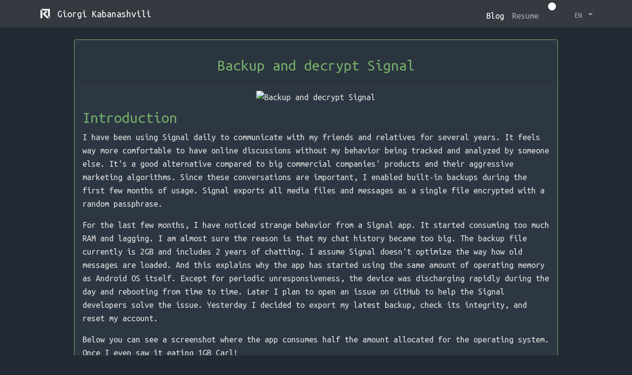

--- FILE ---
content_type: text/html; charset=utf-8
request_url: https://kabanashvili.com/en/post/325
body_size: 6927
content:
<!DOCTYPE html>
<html lang="en">

<head>

  <meta charset="UTF-8">
  <meta name="viewport" content="width=device-width, initial-scale=1, shrink-to-fit=no">
  <meta name="description" content="Today I will show how to decrypt a Signal&#39;s backup file. You can export messages as a CSV file and media files to your PC. Yesterday I met a few obstacles during this process. The trivial ope">
  <meta name="author" content="Giorgi Kabanashvili">

  <meta name="twitter:card" content="summary_large_image" />
  <meta name="twitter:site" content="@kabanashvili.com" />
  <meta name="twitter:site:id" content="@gkabanashvili" />
  <meta name="twitter:creator:id" content="@gkabanashvili" />
  <meta name="twitter:title" content="Backup and decrypt Signal | Giorgi Kabanashvili" />
  <meta name="twitter:description" content="Today I will show how to decrypt a Signal&#39;s backup file. You can export messages as a CSV file and media files to your PC. Yesterday I met a few obstacles during this process. The trivial ope" />
  <meta name="twitter:image" content="https://wiki.nubes.ge/uploads/images/gallery/2023-04/GUhthumbnail.jpg" />
  <meta name="twitter:image:alt" content="Backup and decrypt Signal | Giorgi Kabanashvili" />

  <meta property="og:url" content="https://kabanashvili.com/en/post/325" />
  <meta property="og:type" content="website" />
  <meta property="og:title" content="Backup and decrypt Signal | Giorgi Kabanashvili" />
  <meta property="og:description" content="Today I will show how to decrypt a Signal&#39;s backup file. You can export messages as a CSV file and media files to your PC. Yesterday I met a few obstacles during this process. The trivial ope" />
  <meta property="og:image" content="https://wiki.nubes.ge/uploads/images/gallery/2023-04/GUhthumbnail.jpg" />
  <meta property="og:image:type" content="image/jpeg" />
  <meta property="og:locale" content="en_US" />

  <title>
    Backup and decrypt Signal | Giorgi Kabanashvili
  </title>

  <link rel="canonical" href="https://kabanashvili.com/en/post/325" />

  <link rel="icon" href="/favicon.ico" sizes="16x16 32x32 48x48 64x64" type="image/vnd.microsoft.icon">
  <link href="/vendor/bootstrap/css/bootstrap.min.css" rel="stylesheet">

  <link href="/css/highlight.css" rel="stylesheet">
  <link href="/css/style.css" rel="stylesheet">
  <link href="/vendor/icomoon/style.css" rel="stylesheet">

  <link rel="stylesheet" href="https://fonts.googleapis.com/css?family=Ubuntu Mono">
</head>

<body>
  <nav class="navbar navbar-expand-lg navbar-dark bg-dark fixed-top">
    <div class="container">
      <a class="navbar-brand" href="/en"> <svg style="width: 1.5rem; padding-bottom: 0.25rem; padding-right: 0.3rem;" xmlns="http://www.w3.org/2000/svg" viewBox="0 0 1999.2 2000"><defs><style>.cls-1{fill:#fff;}</style></defs><g id="Layer_2" data-name="Layer 2"><g id="Layer_1-2" data-name="Layer 1"><polygon class="cls-1" points="0 118.98 0 2000 379.58 2000 379.58 498.57 260.72 379.7 0 118.98"/><polygon class="cls-1" points="148.82 0 378.91 230.09 528.4 379.59 1620.02 379.59 1620.02 1471.2 1766.69 1617.88 1999.2 1850.39 1999.2 0 148.82 0"/><polygon class="cls-1" points="1527.22 531.31 1004.46 531.31 455.65 1080.12 455.65 1080.44 466.39 1091.18 841.37 1466.17 1368.86 1993.65 1891.95 1993.65 978.42 1080.12 1527.22 531.31"/></g></g></svg>
        Giorgi Kabanashvili
      </a>
      <button class="navbar-toggler" type="button" data-bs-toggle="collapse" data-bs-target="#dropdownMenuLink" aria-controls="dropDown" aria-expanded="false" aria-label="Toggle navigation">
        <span class="navbar-toggler-icon"></span>
      </button>
      <div class="collapse navbar-collapse" id="dropdownMenuLink">
        <ul class="navbar-nav ml-auto dropdown-menu-dark">
          
          <li class="nav-item active">
          
            <a class="nav-link mono" href="/en/blog">Blog</a>
          </li>
          
          <li class="nav-item">
          
            <a class="nav-link mono" href="/en/resume"> Resume </a>
          </li>
          <li class="nav-item">
            <div class="light-theme-toggle">
              <label class="switch">
                <input type="checkbox" id="day-mode-toggle" onchange="setLightStatus()">
                <span class="slider round"></span>
              </label>
            </div>
          </li>
          <li class="nav-item">
            <div class="language-picker dropDown">
              <button id="lang-menu-btn" class="btn btn-secondary dropdown-toggle" data-width="fit" type="button" id="dropdownMenuButton" data-bs-toggle="dropdown" aria-expanded="false">
               EN
              </button>
              <div id="lang-menu" class="dropdown-menu" aria-labelledby="dropdownMenuButton">
                <a class="dropdown-item" value="EN" href="/en">EN</a>
                <!--
                <a class="dropdown-item" value="DE" href="/de">DE</a>
                <a class="dropdown-item" value="GE" href="/ge">GE</a>
                <a class="dropdown-item" value="RU" href="/ru">RU</a>
                -->
              </div>
            </div>
          </li>
        </ul>
      </div>
    </div>
    <script src="/vendor/bootstrap/js/bootstrap.bundle.min.js"></script>
    <script src="/js/light_mode_lang.js"></script>
  </nav>

  <div class="container">
    <div class="row">
      <div class="col-lg-8">
        <div class="card my-4">
          <div class="card-header">
            <h1 class="mt-4 h2">
              Backup and decrypt Signal
            </h1>
          </div>
          <div class="card-body">
            
            <div class="thumbnail-img">
              <img class="img-fluid rounded" src="https://wiki.nubes.ge/uploads/images/gallery/2023-04/GUhthumbnail.jpg" alt="Backup and decrypt Signal">
            </div>
            
            <div class="blog-post-content">
              <h2 id="bkmrk-introduction">Introduction</h2>
<p id="bkmrk-i-have-been-using-si">I have been using Signal daily to communicate with my friends and relatives for several years. It feels way more comfortable to have online discussions without my behavior being tracked and analyzed by someone else. It's a good alternative compared to big commercial companies' products and their aggressive marketing algorithms. Since these conversations are important, I enabled built-in backups during the first few months of usage. Signal exports all media files and messages as a single file encrypted with a random passphrase.</p>
<p id="bkmrk-for-the-last-few-mon">For the last few months, I have noticed strange behavior from a Signal app. It started consuming too much RAM and lagging. I am almost sure the reason is that my chat history became too big. The backup file currently is 2GB and includes 2 years of chatting. I assume Signal doesn't optimize the way how old messages are loaded. And this explains why the app has started using the same amount of operating memory as Android OS itself. Except for periodic unresponsiveness, the device was discharging rapidly during the day and rebooting from time to time. Later I plan to open an issue on GitHub to help the Signal developers solve the issue. Yesterday I decided to export my latest backup, check its integrity, and reset my account.</p>
<p id="bkmrk-below-you-can-see-a-">Below you can see a screenshot where the app consumes half the amount allocated for the operating system. Once I even saw it eating 1GB Carl!</p>
<p id="bkmrk-"><a href="https://wiki.nubes.ge//uploads/images/gallery/2021-07/signal-ram-usage.jpg" target="_blank" rel="noopener"><img class="align-center" src="https://wiki.nubes.ge//uploads/images/gallery/2021-07/scaled-1680-/signal-ram-usage.jpg" alt="signal-ram-usage.jpg"></a></p>
<h2 id="bkmrk-enable-backup">Enable Backup</h2>
<p id="bkmrk-first-of-all%2C-you-ne">First of all, you need to have backup enabled in your settings. It's not configured by default.</p>
<p id="bkmrk-go-to-settings--%3E-ch">Go to <strong>Settings -&gt; Chats and media -&gt; Chat backups</strong></p>
<p id="bkmrk-this-action-will-dis">This action will display a random passphrase you have to save securely somewhere. I personally use KeepassX. You can not reset this passphrase.</p>
<p id="bkmrk--0"><a href="https://wiki.nubes.ge//uploads/images/gallery/2021-07/signal-passphrase.jpg" target="_blank" rel="noopener"><img class="align-center" src="https://wiki.nubes.ge//uploads/images/gallery/2021-07/scaled-1680-/signal-passphrase.jpg" alt="signal-passphrase.jpg"></a></p>
<p id="bkmrk-done.-now-signal-wil">Done. Now Signal will back up data daily.</p>
<h2 id="bkmrk-decrypt-signal-data">Decrypt Signal Data</h2>
<p id="bkmrk-the-signal-team-does">The Signal team does not provide an official tool to decrypt a backup file on your PC. By design, backups are made to move them to another phone or recover them after reinstalling the app. But luckily I found online a command-line tool for this purpose. You can find this open-source project following the <a title="signal-back" href="https://github.com/xeals/signal-back" target="_blank" rel="noopener">GitHub</a> link.</p>
<p id="bkmrk-go-to-the-releases-p">Go to the <a title="Releases" href="https://github.com/xeals/signal-back/releases" target="_blank" rel="noopener">Releases</a> page and download a binary file for your operating systems. For my machine, it's <strong>signal-back_linux_amd64</strong>. And run:</p>
<pre id="bkmrk-mv-%7E%2Fdownloads%2Fsigna"><code class="language-shell">mv ~/Downloads/signal-back_linux_amd64 ~/signal-back
chmod +x ~/signal-back</code></pre>
<p id="bkmrk-copy-a-backup-file-f">Copy a backup file from your phone to your PC. On Android phones, it's located under the Signal/Backups folder under the root directory.</p>
<p id="bkmrk-1.-to-export-all-mes">1. To export all messages to a CVS file run:</p>
<pre id="bkmrk-.%2Fsignal-back-format"><code class="language-shell">./signal-back format -f CSV -o backup.csv signal-XXX.backup</code></pre>
<p id="bkmrk-2.-to-export-all-med">2. To export all media files run:</p>
<pre id="bkmrk-.%2Fsignal-back-extrac"><code class="language-shell">./signal-back extract -o signal-media signal-XXX.backup</code></pre>
<p id="bkmrk-3.-to-export-all-sms">3. To export all SMS as an XML file to restore later with SMS Backup &amp; Restore apps run:</p>
<pre id="bkmrk-.%2Fsignal-back-format-0"><code class="language-shell">./signal-back format -f XML -o backup.xml signal-XXX.backup</code></pre>
<p id="bkmrk-thanks-to-username-%40">Thanks to username @xeals on GitHub decryption is super easy. But even at this point, I encountered a small problem I want to tell you about below.</p>
<p id="bkmrk--1"><iframe style="border: 0px; padding: 0; width: 100%; height: 100%; overflow: hidden; background-color: transparent;" src="//acceptable.a-ads.com/2273944" data-aa="2273944"></iframe></p>
<h2 id="bkmrk-resource-problem-dur">Resource problem during Decryption</h2>
<p id="bkmrk-as-it-turns-out-sign">As it turns out signal-back tool doesn't make any RAM optimization. Currently, I have a laptop with only 8GB RAM and I failed to decrypt a file on my machine. The tool was throwing out memory errors. I think the program reads the file, decrypts it all, and then writes to a CSV file, without checking if OS can allocate the required RAM amount. My machine hung up a few times. On the next execution, I ran top to make sure it was a problem with RAM.<br></p>
<p id="bkmrk-i-tried-to-limit-the">I tried to limit the RAM amount allocated to the signal-back process with ulimit. ulimit is a Linux utility to restrict resource amounts for processes. Below is the command I used:</p>
<pre id="bkmrk-ulimit--sv-6000000"><code class="language-shell">ulimit -Sv 6000000</code></pre>
<p id="bkmrk-my-hope-was-that-sof">My hope was that the software respects OS limits and adapts to a limited RAM amount. But after setting the limit of 6GB RAM I received the following errors:</p>
<pre id="bkmrk-fatal-error%3A-runtime"><code class="language-shell">fatal error: runtime: out of memory
runtime stack:
runtime.throw(0x5d2957, 0x16)
    /home/travis/.gimme/versions/go1.10.3.linux.amd64/src/runtime/panic.go:616 +0x81
runtime.sysMap(0xc509890000, 0x35a0000, 0x423f00, 0x6f4d98)
    /home/travis/.gimme/versions/go1.10.3.linux.amd64/src/runtime/mem_linux.go:216 +0x20a
runtime.(*mheap).sysAlloc(0x6dc760, 0x35a0000, 0x56b26c)
    /home/travis/.gimme/versions/go1.10.3.linux.amd64/src/runtime/malloc.go:470 +0xd4
runtime.(*mheap).grow(0x6dc760, 0x1ace, 0x0)
    /home/travis/.gimme/versions/go1.10.3.linux.amd64/src/runtime/mheap.go:907 +0x60
runtime.(*mheap).allocSpanLocked(0x6dc760, 0x1ace, 0x6f4da8, 0x0)
    /home/travis/.gimme/versions/go1.10.3.linux.amd64/src/runtime/mheap.go:820 +0x301
runtime.(*mheap).alloc_m(0x6dc760, 0x1ace, 0x7fff4f1d0101, 0x42290a)
    /home/travis/.gimme/versions/go1.10.3.linux.amd64/src/runtime/mheap.go:686 +0x118
runtime.(*mheap).alloc.func1()
    /home/travis/.gimme/versions/go1.10.3.linux.amd64/src/runtime/mheap.go:753 +0x4d
runtime.(*mheap).alloc(0x6dc760, 0x1ace, 0x7f7d6d010101, 0x7f7d6daaf090)
    /home/travis/.gimme/versions/go1.10.3.linux.amd64/src/runtime/mheap.go:752 +0x8a
runtime.largeAlloc(0x359b2e1, 0x590101, 0x599c60)
    /home/travis/.gimme/versions/go1.10.3.linux.amd64/src/runtime/malloc.go:826 +0x94
runtime.mallocgc.func1()
    /home/travis/.gimme/versions/go1.10.3.linux.amd64/src/runtime/malloc.go:721 +0x46
runtime.systemstack(0x0)
    /home/travis/.gimme/versions/go1.10.3.linux.amd64/src/runtime/asm_amd64.s:409 +0x79
runtime.mstart()
    /home/travis/.gimme/versions/go1.10.3.linux.amd64/src/runtime/proc.go:1175
goroutine 1 [running]:
 runtime.systemstack_switch()
     /home/travis/.gimme/versions/go1.10.3.linux.amd64/src/runtime/asm_amd64.s:363 fp=0xc42004d478 sp=0xc42004d470 pc=0x44f6b0
runtime.mallocgc(0x359b2e1, 0x58c820, 0x40f701, 0xc42004d550)
    /home/travis/.gimme/versions/go1.10.3.linux.amd64/src/runtime/malloc.go:720 +0x8a2 fp=0xc42004d518 sp=0xc42004d478 pc=0x40fd02
runtime.makeslice(0x58c820, 0x359b2e1, 0x359b2e1, 0x8, 0x68, 0xc502274230)
    /home/travis/.gimme/versions/go1.10.3.linux.amd64/src/runtime/slice.go:61 +0x77 fp=0xc42004d548 sp=0xc42004d518 pc=0x43c307
bytes.makeSlice(0x359b2e1, 0x0, 0x0, 0x0)
    /home/travis/.gimme/versions/go1.10.3.linux.amd64/src/bytes/buffer.go:230 +0x6d fp=0xc42004d588 sp=0xc42004d548 pc=0x4bd4ed
bytes.(*Buffer).grow(0xc502274230, 0x359b2e1, 0xc42004d608)
    /home/travis/.gimme/versions/go1.10.3.linux.amd64/src/bytes/buffer.go:144 +0x151 fp=0xc42004d5d8 sp=0xc42004d588 pc=0x4bcea1
bytes.(*Buffer).Grow(0xc502274230, 0x359b2e1)
    /home/travis/.gimme/versions/go1.10.3.linux.amd64/src/bytes/buffer.go:163 +0x3a fp=0xc42004d600 sp=0xc42004d5d8 pc=0x4bd04a
io/ioutil.readAll(0x5f2740, 0xc42008f730, 0x359b2e1, 0x0, 0x0, 0x0, 0x0, 0x0)
    /home/travis/.gimme/versions/go1.10.3.linux.amd64/src/io/ioutil/ioutil.go:34 +0x93 fp=0xc42004d648 sp=0xc42004d600 pc=0x4c7983
 io/ioutil.ReadFile(0xc501b8aa80, 0xd, 0x0, 0x0, 0x0, 0x0, 0x0)
    /home/travis/.gimme/versions/go1.10.3.linux.amd64/src/io/ioutil/ioutil.go:73 +0xd5 fp=0xc42004d6a0 sp=0xc42004d648 pc=0x4c7b05
github.com/xeals/signal-back/cmd.ExtractAttachments(0xc4200f40e0, 0x20, 0x0)
    /home/travis/gopath/src/github.com/xeals/signal-back/cmd/extract.go:88 +0x3d3 fp=0xc42004d9e0 sp=0xc42004d6a0 pc=0x566963
github.com/xeals/signal-back/cmd.glob..func3(0xc4200a0420, 0x0, 0xc4200a0420)
    /home/travis/gopath/src/github.com/xeals/signal-back/cmd/extract.go:43 +0x8c fp=0xc42004da38 sp=0xc42004d9e0 pc=0x56b26c
github.com/xeals/signal-back/vendor/github.com/urfave/cli.HandleAction(0x593a80, 0x5daee0, 0xc4200a0420, 0xc42009a100, 0x0)
    /home/travis/gopath/src/github.com/xeals/signal-back/vendor/github.com/urfave/cli/app.go:490 +0xc8 fp=0xc42004da60 sp=0xc42004da38 pc=0x4f44a8
github.com/xeals/signal-back/vendor/github.com/urfave cli.Command.Run(0x5cf260, 0x7, 0x0, 0x0, 0x0, 0x0, 0x0, 0x5d682b, 0x24, 0x5d6cae, ...)
    /home/travis/gopath/src/github.com/xeals/signal-back/vendo /github.com/urfave/cli/command.go:210 +0xa36 fp=0xc42004dcd0 sp=0xc42004da60 pc=0x4f5716
github.com/xeals/signal-back/vendor/github.com/urfave/cli.(*App).Run(0xc42009c1a0, 0xc4200900f0, 0x5, 0x5, 0x0, 0x0)
    /home/travis/gopath/src/github.com/xeals/signal-back/vendor/github.com/urfave/cli/app.go:255 +0x6a0 fp=0xc42004dea8 sp=0xc42004dcd0 pc=0x4f2830
main.main()
    /home/travis/gopath/src/github.com/xeals/signal-back/main.go:52 +0x317 fp=0xc42004df88 sp=0xc42004dea8 pc=0x56c637
runtime.main()
    /home/travis/.gimme/versions/go1.10.3.linux.amd64/src/runtime/proc.go:198 +0x212 fp=0xc42004dfe0 sp=0xc42004df88 pc=0x42a792
runtime.goexit()
    /home/travis/.gimme/versions/go1.10.3.linux.amd64/src/runtime/asm_amd64.s:2361 +0x1 fp=0xc42004dfe8 sp=0xc42004dfe0 pc=0x4520a1</code></pre>
<p id="bkmrk-at-this-point%2C-i-dec">At this point, I decided to rent a 16GB VPS to just decrypt files there. I ran top alongside the signal-back on a server. The decryption process used 9.1GB of RAM for a 2GB backup file. So if you have such large files then get a machine with FILE_SIZE * 5 amount of RAM. The backup file turned out to be healthy and I was able to reset my account. Initially, I thought this process will take a few minutes. But in the end, I spent several hours solving this problem on Saturday evening.</p>
<h2 id="bkmrk-conclusion">Conclusion</h2>
<p id="bkmrk-this-incident-made-m">This incident made me think about calculation power in general. What if I could not rent a VPS? Then I could not decrypt the file. Or I had to optimize the tool, which is kinda impossible for me at the moment. signal-back is written in Go and I don't know this language yet. Another approach would be to open an issue on signal-back GitHub. But even then the developer may not implement the fix, may take a lot of time, or technically be impossible because of the backup design in the Signal app. The cloud was not possible a few years ago and I felt all the pain scientists had in past. When you want to do a calculation on some data, answer your complex questions but you don't have enough resources. It's crazy. And to be honest I am happy today that this isn't a problem anymore. This small technical journey reminded me how fascinating and complex the information world is.</p>
            </div>

            <div class="card-footer text-muted">
                <i class="icon-history"></i>
                5 revisions
                <i class="icon-calendar"></i>
                8 October 2020
            </div>

            <div class="card-footer text-muted text-center">
              <div class="row">
                <div class="col social-icons">
                  <a target="_blank" href="https://twitter.com/intent/tweet?url=https%3A//kabanashvili.com/en/post/325" class="twitter">
                    <i class="icon-twitter"></i><span class="sr-only">Share on Twitter</span>
                  </a>
                  <a target="_blank" href="http://www.facebook.com/sharer.php?u=https%3A//kabanashvili.com/en/post/325" class="facebook">
                    <i class="icon-facebook"></i><span class="sr-only">Share on Facebook</span>
                  </a>
                </div>
              </div>
            </div>

            <div class="card-footer text-center">
              <div class="container">
                <div class="row">
                  <div class="col">
                    
                    <a href="324" class="btn-lg btn-dark btn-block btn-mono">
                      PREV
                    </a>
                    
                  </div>
                  <div class="col">
                    
                    <a href="326" class="btn-lg btn-dark btn-block btn-mono">
                      NEXT
                    </a>
                    
                  </div>
                </div>
              </div>
            </div>
          </div>
        </div>
      </div>
    </div>
  </div>



<footer>
  <div class="container">
    <br/>
    <p class="m-0 text-center text-white">v2.9.9</p>
    <p class="m-0 text-center text-white">2019 - 2026</p>
    <br/>
    </div>
  </footer>
  <script src="/js/highlight.pack.js"></script>
  <script>
  hljs.initHighlightingOnLoad();
  </script>
</body>
</html>



--- FILE ---
content_type: text/css; charset=UTF-8
request_url: https://kabanashvili.com/css/style.css
body_size: 2656
content:
body {
  font-family: "Ubuntu Mono", serif;
  padding-top: 56px;
  background-color: #222a33;
}

h1 {
  color: #74af68;
}

h3, h4 {
  color: #e1e1e0;
}

a {
  text-decoration: none;
  color: #e1e1e0;
}

.mt-4 {
  text-align: center;
}

a:hover {
  text-decoration: none;
  color: #ffc107;
  transition: color 1.0s;
}

@media (height >= 1080px) {
  body {
    padding-top: 15rem!important;
  }
}

@media (height >= 1440px) {
  body {
    padding-top: 20rem!important;
  }
}

@media (width <= 300px) {
  .mb-5 { font-size: 1rem!important; }
}

@media (width <= 620px) {
  .mb-5 { font-size: 1.3rem!important; }
}

.resume-title {
  font-size: 2.4rem;
  padding-top: 2rem;
  font-weight: 500;
  text-align: center;
}

.resume-tittle-name {
  font-size: 1.8rem;
}

.col {
  flex-basis: 0;
  flex-grow: 1;
  max-width: 100%;
}

img {
  color: #e1e1e0;
}

div.landing {
  margin: auto;
  text-align: center;
  color: #f5f5f5;
  font-size: 50px;
  vertical-align: middle;
  top: 50%;
  margin-top: 300px;
  z-index: 4;
}

.title-message {
  width: 100%;
  height: 250px;
  top: 50%;
  z-index: 4;
  text-align: center;
  margin-top: 3rem;
  margin-bottom: 9rem;
}

.filter {
  text-align: center;
  width: 100%;
  padding-top: 30px;
  padding-bottom: 10px;
}

.heading {
  text-align: center;
  padding: 30px;
  width: 100%;
}

.filter a {
  color: #e74c3c;
  border: 1px solid #e74c3c;
  padding: 10px 18px;
  display: block;
}

.filter li {
  display: inline-block;
  padding: 5px;
}

.filter .current {
  background-color: #e74c3c;
  border-color: #e74c3c;
  color: #fff;
}

.sr-only {
  position: absolute;
  width: 1px;
  height: 1px;
  padding: 0;
  overflow: hidden;
  clip: rect(0,0,0,0);
  white-space: nowrap;
  border: 0;
}

.dev-icons {
  font-size: 3rem;
}

.dev-icons .list-inline-item i:hover {
  color: #BD5D38;
}

.card-footer {
  background-color: rgba(0 0 0 / 5%);
  border-top: 0;
}

.btn {
  padding: 0;
}

.btn-k:hover {
  color: #991d1d;
  transition: color 1s;
}

.language-picker {
  margin-left: 0.8rem;
  cursor: pointer;
  width: 2rem;
  height: 1.5rem;
  display: flex;
  align-items: center;
  justify-content: center;
  border: 1px solid #dfe0e7;
  border-radius: 0.1rem;
}

.btn-secondary {
  padding: 0 0.2rem 0.18rem;
  font-size: 1rem;
  color: rgba(255 255 255 / 55%);
  background-color: #343a40;
  border-color: #343a40;
}

.blog-header {
    width: 100%;
    color: #fff;
    background-image: linear-gradient(60deg, #222a33 0%, #222a33 100%);
    margin-top: 10px;
    border: solid #74af68 1px;
}

.mono {
  color: #e1e1e0;
}

.card {
  background-color: #2d3743;
  border-style: solid;
  border-color: #74af68;
}

.white {
  color: #e1e1e0;
}

.text-primary-k  {
  text-align: center;
  color: #23d7d7;
  font-size: 2.5rem;
  padding-top: 3rem;
}

.blog-post-content a {
  color: #007bff;
}

h2 {
  margin-top: 0.5rem!important;
  color: #74af68;
}

.card-title h1 {
  text-align: center;
  font-size: 2.6rem;
}

@media screen and (width <= 450px)
{
  .card-title h1 {
    font-size: 1.8rem;
  }

  .text-primary-k {
    font-size: 1.8rem;
  }

  .card-text p {
    font-size: 1rem!important;
  }
}

@media screen and (width <= 395px) {
  .post-date {
    font-size: 0.52rem!important;
  }
}

.social-card {
  padding: 1rem;
  margin: 0 auto;
}

h6 {
  font-size: 1.1rem;
  margin: 0!important;
}

hr {
  background-color: #23d7d7;
}

.card-header {
  color: #74af68;
}

span {
  font-size: 1.25rem;
  color: #e1e1e0;
}

label {
  color: #e1e1e0;
}

.col-md-12 {
  margin: solid #74af68 1px;
}

.blog-list-year {
  text-align: center;
  grid-column: span 2;
}

.dropdown-menu[data-bs-popper] {
  top: 95%;
  left: auto;
  margin-top: 0;
}

.blog-grid {
  display: grid;
  border: solid #74af68 1px;
  padding: 0;
}

.blog-group {
  padding: 0;
  margin: 0;
}

.post-date {
  text-align: center;
  margin: auto 0;
  margin-right: 0.4rem;
  font-size: 1rem;
}

.list-group-item {
  display: grid;
  justify-content: center;
  align-items: center;
  grid-template-columns: 0.8fr 3.5fr;
  color: #b9eba4;
  border: 1px solid rgba(160 240 180 / 22.5%);
  background-image: linear-gradient(60deg, #29323c 0%, #29323c 100%);
}

.post-name {
  font-size: 1.2rem;
}

@media screen and (width <= 990px) {
  .language-picker {
    margin: 1rem 0;
  }

  .post-name {
    font-size: 0.9rem;
  }

  .lead {
    font-size: 1.1rem;
  }

  .post-date {
    text-align: left;
    font-size: 0.8rem;
    margin-right: 0.5rem;
  }

  .dropdown-menu[data-bs-popper] {
    display: flex;
    flex-direction: row;
    border: none;
    padding-right: 0.5rem;
  }

  .dropdown-item {
    border: solid 1px #6c757d;
  }
}

@media screen and (width <= 580px) {
    .lead {
      font-size: 1.15rem!important;
    }

    .post-name {
      font-size: 0.7rem;
    }

    .list-group-item {
      padding: 0.3rem 0.2rem;
    }

    .post-date {
      font-size: 0.5rem;
      margin-right: 0.5rem;
    }

}

.post-name-span {
  display: inline-block;
}

@media screen and (width <= 770px) {
  .list-group-item {
    padding-left: 0.4rem;
  }

  .post-name {
    font-size: 0.8rem;
  }

  .post-date {
    font-size: 0.55rem;
  }
}

.active .nav-link {
  color: #fff!important;
}

.lang-svg {
  width: 2rem;
}

.dropdown-menu {
  min-width: 4.5rem;
  padding: 0.5rem 0;
  margin: 0;
  background-color: #343a40;
}

.dropdown-item {
  background-color: #343a40;
}

.dropdown-item:hover {
  background-color: #222a33!important;
}

.row {
  min-width: 100%;
  margin: auto;
  justify-content: center;
  font-size: 1.15rem;
}

.blog-post-content {
  flex-basis: auto;
}

.align-center {
  max-width:100%;
  max-height:100%;
  display: block;
  margin-left: auto;
  margin-right: auto;
}

.col-lg-8 {
  min-width: 90%;
  display: flex;
  flex-direction: column;
  justify-content: center;
}

.rounded {
  align-self: center;
}

.thumbnail-img {
  display: flex;
  justify-content: center;
  align-items: center;
}

.lead {
  font-size: 1.3rem;
  font-weight: 500;
}

ul {
  font-size: 1.15rem;
  color: #e1e1e0;
}

ol {
  font-size: 1.15rem;
  color: #e1e1e0;
}

.jumbotron {
  padding: 2rem 1rem;
  margin-bottom: 2rem;
  background-color: #e9ecef;
  border-radius: 0.3rem;
}

.mb-5 {
  font-size: 1.3rem;
}

.navbar {
  background-color: #343a40!important;
  height: 3.5rem;
  padding: 0.5rem 1rem;
}

.landing-sub {
  color: #fff;
  padding: 0.8rem;
  margin: 0!important;
}

.navbar-expand-lg .navbar-collapse {
  justify-content: flex-end;
}

.theme-span-text {
  margin-left: 0.2rem;
}

.switch {
  position: relative;
  display: inline-block;
  width: 2.4rem;
  height: 1.2rem;
}

.switch input {
  opacity: 0;
  width: 0;
  height: 0;
}

.slider {
  position: absolute;
  cursor: pointer;
  inset: 0;
  background-color: #212529;
  transition: .4s;
}

.slider::before {
  position: absolute;
  content: "";
  height: 1rem;
  width: 1rem;
  left: 0.2rem;
  bottom: 0.1rem;
  background-color: #fff;
  transition: .4s;
}

input:checked + .slider {
  background-color: #fff;
}

input:focus + .slider {
  box-shadow: 0 0 1px #212529;
}

input:checked + .slider::before {
  transform: translateX(1rem);
  background-color: #212529;
}

.slider.round {
  border-radius: 1rem;
}

.slider.round::before {
  border-radius: 50%;
}

.light-theme-toggle {
  display: flex;
  flex-direction: row;
  justify-content: flex-start;
  align-items: center;
  margin: 0.5rem;
}

.navbar-toggler {
  background-color: #343a40!important;
}

.navbar-expand-lg .navbar-nav {
    align-items: center;
}

.show {
  float: right;
}

.dropdown-menu-dark {
  margin-top: 0.5rem;
}

.message-404 {
  color: #e1e1e0;
}

footer {
  margin: auto 0;
}

.landing-container {
  padding-top: 1.5rem;
}

.resume-container {
	padding: 1rem 0.5rem 1rem 2rem;
	box-sizing: border-box;
  background-color: #2d3743;
	border: 1px solid #74af68;
  border-radius: 0.25rem;
	text-align: left;
	margin-bottom: 1.5rem;
}

.resume-container a {
  color: #23d7d7;
}

.social-icons a {
  display: inline-block;
  height: 3.5rem;
  width: 3.5rem;
  background-color: #74af68;
  color: #fff !important;
  border-radius: 100%;
  text-align: center;
  font-size: 1.5rem;
  line-height: 3.5rem;
  margin-right: 1.5rem!important;
}

.resume-container a:hover {
  text-decoration: underline;
}

.social-icons > * {
  margin: 5px 0;
}

.social-icons a:last-child {
  margin-right: 0;
}

.social-icons a:hover {
  background-color: #ffad29;
  transition: background-color 1.0s;
}

.resume-text {
	color: #fff;
	font-size: 1rem;
	font-weight: 300;
	margin-bottom: 3rem;
}

.resume-item-tittle {
  padding-top: 1rem;
  font-size: 2rem;
  color: #74af68;
  margin-bottom: 3rem;
}

.resume-items-text {
	color: #fff;
	font-size: 1.2rem;
	font-weight: 300;
	margin: 1rem 0;
}

.resume-tittle-text {
	padding-left: 0.1rem;
}

.resume-tittle {
	padding-top: 0.5rem;
}

.resume-tittle-last-name {
  font-size: 1.5rem;
	color: #23d7d7;
}

.icon-link {
	color: #23d7d7;
}

.location {
  font-size: 1rem;
  color: #ffad29;
}

#page-top .card-body h3 {
  color: #74af68;
}

.card-body p {
  color: #e1e1e0;
}

#page-top .card-body .card-text a {
  color: #23d7d7;
}

#page-top .card-body .card-text span {
  color: #ffad29;
}


--- FILE ---
content_type: application/javascript; charset=UTF-8
request_url: https://kabanashvili.com/js/light_mode_lang.js
body_size: 816
content:
let lightThemeCheckbox = document.querySelector("input[id=day-mode-toggle]");

var link = document.createElement('link');
link = document.createElement('link');
link.rel = 'stylesheet';
link.type = 'text/css';

function setCookie(cname, cvalue, exdays) {
  const d = new Date();
  d.setTime(d.getTime() + (exdays*24*60*60*1000));
  let expires = "expires="+ d.toUTCString();
  document.cookie = cname + "=" + cvalue + ";" + expires + ";path=/";
}

function getCookie(cname) {
  let name = cname + "=";
  let decodedCookie = decodeURIComponent(document.cookie);
  let ca = decodedCookie.split(';');
  for(let i = 0; i <ca.length; i++) {
    let c = ca[i];
    while (c.charAt(0) == ' ') {
      c = c.substring(1);
    }
    if (c.indexOf(name) == 0) {
      return c.substring(name.length, c.length);
    }
  }
  return "";
}

 onload = function() {
   langLoader();
   themeLoader();
   document.getElementById('day-mode-toggle').checked = getCookie('lightStatus')==1? true : false;
 }

 function setLightStatus(){
   setCookie('lightStatus', document.getElementById('day-mode-toggle').checked? 1 : 0, 300);
 }

 function themeLoader() {
   if(getCookie('lightStatus') == 1){
     link.href = '/css/style-light.css';
     document.getElementsByTagName('BODY')[0].appendChild(link);
   }
 }

 lightThemeCheckbox.addEventListener('change', function() {
  if (this.checked) {
      link.href = '/css/style-light.css';
      document.getElementsByTagName('BODY')[0].appendChild(link);
    } else {
      link.href = '/css/style.css';
      document.getElementsByTagName('BODY')[0].appendChild(link);
  }
});

var langMenu = document.getElementById("lang-menu");
var langOptions = langMenu.getElementsByClassName("dropdown-item");

for (var i = 0; i < langOptions.length; i++) {
  langOptions[i].addEventListener("click", function() {
    document.getElementById("lang-menu-btn").innerHTML = this.innerHTML;
    setCookie('language', document.getElementById("lang-menu-btn").innerHTML.toLowerCase(), 300)
  });
}

function langLoader(){
  if(getCookie('language') == "ru"){
    document.getElementById("lang-menu-btn").innerHTML = "RU";
    setCookie('language', "ru", 300);
  } else if(getCookie('language') == "en") {
    document.getElementById("lang-menu-btn").innerHTML = "EN";
    setCookie('language', "en", 300);
  } else if(getCookie('language') == "ge") {
    document.getElementById("lang-menu-btn").innerHTML = "GE";
    setCookie('language', "ge", 300);
  } else if(getCookie('language') == "de") {
    document.getElementById("lang-menu-btn").innerHTML = "DE";
    setCookie('language', "de", 300);
  }
}
